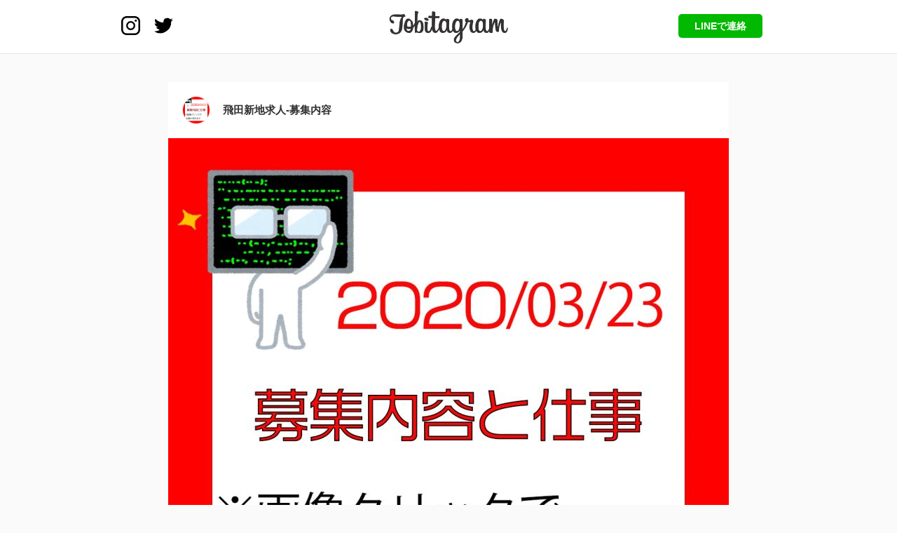

--- FILE ---
content_type: text/html; charset=UTF-8
request_url: http://tobitagram.com/blog/tobitashinchi-kyujin-offercontents/
body_size: 3147
content:
<!DOCTYPE html>
<html lang="ja">
<head>
<meta charset="UTF-8">
<title>飛田新地求人-募集内容 | 飛田新地求人 Tobitagram | 飛田求人 飛田採用 飛田バイト 飛田高収入 飛田短期</title>
<meta name="description" content="飛田新地求人-募集内容 | まずはLINEでご相談！飛田新地の大型店舗です！給料が高い！当店は一生懸命働く女の子を全力でサポートします！">
<meta name="keywords" content="飛田,新地,飛田新地,求人,求人情報,採用,採用情報,バイト,高収入,料亭,大阪">
<meta http-equiv="X-UA-Compatible" content="IE=edge">
<meta name="format-detection" content="telephone=no">
<meta name="viewport" content="width=device-width,initial-scale=1.0,maximum-scale=1.0">
<link rel="shortcut icon" type="image/x-icon" href="http://tobitagram.com/wp-content/themes/tobitagram/common/img/favicon.ico">
<link rel="apple-touch-icon" href="http://tobitagram.com/wp-content/themes/tobitagram/common/img/icon.png">
<meta property="og:image" content="http://tobitagram.com/wp-content/themes/tobitagram/common/img/icon.png">
<link rel="stylesheet" href="http://tobitagram.com/wp-content/themes/tobitagram/common/css/import.css">
<script src="http://tobitagram.com/wp-content/themes/tobitagram/common/js/jquery.min.js"></script>
<script src="http://tobitagram.com/wp-content/themes/tobitagram/common/js/jquery.smoothscroll.js"></script>
<script src="http://tobitagram.com/wp-content/themes/tobitagram/common/js/jquery.phone.js"></script>
<script src="http://tobitagram.com/wp-content/themes/tobitagram/common/js/jquery.matchHeight.js"></script>
<!--[if lt IE 9]><script src="http://tobitagram.com/wp-content/themes/tobitagram/common/js/html5shiv-printshiv.js"></script><![endif]-->
<link rel='stylesheet' id='wp-block-library-css'  href='http://tobitagram.com/wp-includes/css/dist/block-library/style.min.css?ver=5.1.19' type='text/css' media='all' />
</head>

<body class="post-template-default single single-post postid-491 single-format-standard">
<!-- ▼▼▼header start▼▼▼ -->
<header class="header">
  <div class="box_head clearfix">
    <ul class="clearfix">
      <li><a href="https://www.instagram.com/tttkyu5/" target="_blank"><img src="http://tobitagram.com/wp-content/themes/tobitagram/common/img/icon_in.png" alt="instagram"></a></li>
      <li><a href="https://twitter.com/tobitagram1000" target="_blank"><img src="http://tobitagram.com/wp-content/themes/tobitagram/common/img/icon_tw.png" alt="twitter"></a></li>
    </ul>
    <h1><a href="http://tobitagram.com/"><img src="http://tobitagram.com/wp-content/themes/tobitagram/common/img/logo.png" alt="飛田新地求人 Tobitagram"></a></h1>
    <h2><a href="http://line.me/ti/p/gUcb6KcYkf" target="_blank">LINEで連絡</a></h2>
  </div>
</header>
<!-- ▲▲▲header end▲▲▲ -->
<div class="back02">

      <div class="box02">
    <ul class="clearfix">
      <li><a href="http://tobitagram.com/"><img width="293" height="293" src="http://tobitagram.com/wp-content/uploads/2020/03/55bc0aeabdefcb89e38d49c83ff1ebf4-293x293.jpg" class="attachment-thumbnail size-thumbnail wp-post-image" alt="飛田新地　求人　募集内容と仕事" srcset="http://tobitagram.com/wp-content/uploads/2020/03/55bc0aeabdefcb89e38d49c83ff1ebf4-293x293.jpg 293w, http://tobitagram.com/wp-content/uploads/2020/03/55bc0aeabdefcb89e38d49c83ff1ebf4-300x300.jpg 300w, http://tobitagram.com/wp-content/uploads/2020/03/55bc0aeabdefcb89e38d49c83ff1ebf4-768x768.jpg 768w, http://tobitagram.com/wp-content/uploads/2020/03/55bc0aeabdefcb89e38d49c83ff1ebf4-740x740.jpg 740w, http://tobitagram.com/wp-content/uploads/2020/03/55bc0aeabdefcb89e38d49c83ff1ebf4-800x800.jpg 800w, http://tobitagram.com/wp-content/uploads/2020/03/55bc0aeabdefcb89e38d49c83ff1ebf4.jpg 1080w" sizes="(max-width: 293px) 100vw, 293px" /></a></li>
      <li><a href="http://tobitagram.com/">飛田新地求人-募集内容</a></li>
    </ul>
  </div>
  <div class="box03">
    <div class="box_img01"><img width="800" height="800" src="http://tobitagram.com/wp-content/uploads/2020/03/55bc0aeabdefcb89e38d49c83ff1ebf4-800x800.jpg" class="attachment-post_size size-post_size wp-post-image" alt="飛田新地　求人　募集内容と仕事" srcset="http://tobitagram.com/wp-content/uploads/2020/03/55bc0aeabdefcb89e38d49c83ff1ebf4-800x800.jpg 800w, http://tobitagram.com/wp-content/uploads/2020/03/55bc0aeabdefcb89e38d49c83ff1ebf4-293x293.jpg 293w, http://tobitagram.com/wp-content/uploads/2020/03/55bc0aeabdefcb89e38d49c83ff1ebf4-300x300.jpg 300w, http://tobitagram.com/wp-content/uploads/2020/03/55bc0aeabdefcb89e38d49c83ff1ebf4-768x768.jpg 768w, http://tobitagram.com/wp-content/uploads/2020/03/55bc0aeabdefcb89e38d49c83ff1ebf4-740x740.jpg 740w, http://tobitagram.com/wp-content/uploads/2020/03/55bc0aeabdefcb89e38d49c83ff1ebf4.jpg 1080w" sizes="(max-width: 800px) 100vw, 800px" /></div>
    <div class="post">
    <p class="p1">こんばんわm(_ _)m</p><p class="p1">飛田グラムのHPへお越し頂き有難う御座います！</p><p class="p1"><strong>飛田新地求人</strong>担当です＾＾</p><p>&nbsp;</p><p class="p1">3連休あけちゃいましたね〜( ；∀；)</p><p class="p1">今日からまた1週間頑張らないとです😭</p><p class="p1">皆さんは3連休いかがお過ごしでしたか？</p><p class="p1">私は仕事と何もしないダラダラした日になっちゃいました(T ^ T)</p><p>&nbsp;</p><p class="p1">さて、本日の求人情報です٩( ‘ω’ )و</p><p>&nbsp;</p><h2 class="p1">募集内容</h2><p>&nbsp;</p><p class="p1">これからさらにお問合せなどが増えて来ますので、</p><p class="p1">当店の募集内容などを改めてしっかりと書いていこうと思っています٩( ‘ω’ )و</p><p>&nbsp;</p><p class="p1">まず当店は飛田新地のメイン通り・青春通りの求人です⭐️</p><p class="p1">メイン通り・青春通りは飛田新地の中でも人気の通りで人通りも多いですm(_ _)m</p><p class="p1">玄関に座れば必ずお客様は歩いていますm(_ _)m</p><p>&nbsp;</p><p class="p1">当店は20歳以上の元気で真面目な女の子を募集しています＾＾</p><p class="p1">入店の際には、顔写真つきの身分証明書、本籍地記載の住民票の</p><p class="p1">提出をお願いしています( ^ω^ )</p><p class="p1">飛田新地はどこのお店でも必ず必要になって来ますのでご了承くださいm(_ _)m</p><p>&nbsp;</p><p class="p1">顔写真つきの物が無いと言う方は、お問合せの際にご相談下さい⭐️</p><p>&nbsp;</p><p class="p1">飛田新地は1日に座れる女の子の数が決まっております。</p><p class="p1">自己都合での遅刻や当欠の多い女の子は中々しシフトには</p><p class="p1">入れませんので、ご理解下さいね( ；∀；)</p><p>&nbsp;</p><h2 class="p1">仕事内容</h2><p>&nbsp;</p><p class="p1">飛田新地は顔出しパネルや営業HPもありません( ；∀；)</p><p class="p1">ご自分で玄関に座って頂きます。実物で指名されます♡</p><p class="p1">ですので、笑顔で愛想良くしっかり手を振って下さいね♡</p><p class="p1">通りを歩いているお客様に自分をいかに良く見せられるかも大切になって来ます♡</p><p>&nbsp;</p><p class="p1"><a href="http://tobitagram.com/">飛田新地</a>は基本ソフトサービスなお仕事です٩( ‘ω’ )و</p><p class="p1">飛田新地で働く女性の約半数は未経験からのスタート♫</p><p class="p1">どなたでも気軽に始められるお仕事です♡</p><p class="p1">お仕事の時間は最短で15分〜と長くありませんので、</p><p class="p1">難しいテクニックなどは必要ありません＾＾</p><p class="p1">丁寧で愛想の良い接客を心がけて下さいね！</p><p>&nbsp;</p><p class="p1">お仕事中は、完全スキン着用です♡</p><p class="p1">お客様も知っているはずのルールですので、もしお客様が</p><p class="p1">スキンの着用を拒まれたらすぐにスタッフに仰って下さいね＾＾</p><p class="p1">退店して頂きますので、衛生面・安全面もご安心下さい⭐️</p><p>&nbsp;</p><h2 class="p1">お問合せはいつでも</h2><p>&nbsp;</p><p class="p1">まだ働くと決まっていなくても、</p><p class="p1">悩んでいる段階でも構わないのでいつでもご連絡下さい♡</p><p class="p1">飛田新地求人担当が丁寧に対応させて頂きます＾＾</p><p>&nbsp;</p><p class="p1">求人サイト内のお問合せフォームからでも</p><p class="p1">Instagram、TwitterのDMからでも構いません！！</p><p>&nbsp;</p><p class="p3">お待ちしております<span class="s1">m(_ _)m</span></p>    </div>
  </div>
      
</div>

<!-- ▼▼▼footer start▼▼▼ -->
<footer class="footer">
  <h1><a href="http://tobitagram.com/"><img src="http://tobitagram.com/wp-content/themes/tobitagram/common/img/logo.png" alt="飛田新地求人 Tobitagram"></a></h1>
  <h2><a href="http://line.me/ti/p/gUcb6KcYkf" target="_blank">LINEで連絡</a></h2>
  <small>&copy; <script>document.write(new Date().getFullYear());</script> TOBITAGRAM</small>
</footer>
<!-- ▲▲▲footer end▲▲▲ -->

<p id="page-top"><a href="#top"><img src="http://tobitagram.com/wp-content/themes/tobitagram/common/img/icon_pagetop.png" alt="ページトップへ"></a></p>

</body>
</html>

--- FILE ---
content_type: text/css
request_url: http://tobitagram.com/wp-content/themes/tobitagram/common/css/import.css
body_size: 112
content:
@charset "utf-8";

/*========================

インポート

========================*/

@import url("reset.css");
@import url("base.css");
@import url("style.css");
@import url("wp.css");

--- FILE ---
content_type: text/css
request_url: http://tobitagram.com/wp-content/themes/tobitagram/common/css/reset.css
body_size: 1315
content:
@charset "utf-8";

/*------------------------

フォント

------------------------*/

/*========================

フォントサイズ

========================*/

.red { color:#DD0000; }
.red_b { color:#DD0000; font-weight:bold; }
.font_b { font-weight:bold; }
.font_10 { font-size:72%; }
.font_11 { font-size:79%; }
.font_12 { font-size:86%; }
.font_13 { font-size:93%; }
.font_14 { font-size:100%; }
.font_15 { font-size:108%; }
.font_16 { font-size:115%; }
.font_17 { font-size:122%; }
.font_18 { font-size:129%; }
.font_19 { font-size:136%; }
.font_20 { font-size:143%; }
.font_21 { font-size:150%; }
.font_22 { font-size:158%; }
.font_23 { font-size:165%; }
.font_24 { font-size:172%; }
.font_25 { font-size:179%; }
.font_26 { font-size:186%; }

/*========================

テキスト

========================*/

.t_indent { padding-left:1.0em; text-indent:-1.0em; }
.t_right { text-align:right; }
.t_center { text-align:center; }
.t_block{ overflow:auto; zoom:1; }

/*========================

マージン

========================*/

.b5 { margin-bottom:5px; }
.b10 { margin-bottom:10px; }
.b15 { margin-bottom:15px; }
.b20 { margin-bottom:20px; }
.b25 { margin-bottom:25px; }
.b30 { margin-bottom:30px; }
.b35 { margin-bottom:35px; }
.b40 { margin-bottom:40px; }
.b45 { margin-bottom:45px; }
.b50 { margin-bottom:50px; }

/*========================

フロート解除

========================*/

.clearfix:after {
	visibility:hidden;
	display:block;
	font-size:0;
	content:" ";
	clear:both;
	height:0;
	}

*html .clearfix {
	zoom:1;
	}

*:first-child + html .clearfix {
	zoom:1;
	}

/*========================

リセット

========================*/

html,body,
div,object,iframe,form,
h1,h2,h3,h4,h5,h6,
p,dl,dt,dd,ol,ul,li,
table,tbody,tfoot,thead,tr,th,td,
small,blockquote,pre,abbr,address,cite,code,del,dfn,em,ins,
kbd,q,samp,sub,sup,var,i,fieldset,label,legend,caption,
article,aside,canvas,details,figcaption,figure,footer,header,
hgroup,menu,nav,section,summary,time,mark,audio,video {
	margin:0;
	padding:0;
	border:0;
	outline:0;
	font-size:100%;
	font-weight:normal;
	}
	
body {
	color:#333;
    font-size:14px;
	line-height:1.8;
	}

@media screen and (max-width:979px) {
body {
	line-height:1.6;
	}
}

*html body {
    font-size:88%;
	}

*:first-child+html body {
    font-size:88%;
	}
		
iframe{
	vertical-align:bottom;
	}

img {
	margin:0;
	padding:0;
	border:0;
	outline:0;
	vertical-align:top;
	background:transparent;
	}

a {
	margin:0;
	padding:0;
	border:0;
	font-size:100%;
	vertical-align:baseline;
	background:transparent;
	outline:none; 
	}

select,input,button,textarea,button,option{
    font-size:99%;
	}

table{
	font-size:inherit;
	font:100%;
	border-collapse:collapse;
	border-spacing:0;
	}
	
ul {
	list-style:none;
	}

article, aside, canvas, details, figcaption, figure,
footer, header, hgroup, menu, nav, section, summary {
	display:block;
	}

blockquote, q {
	quotes:none;
	}

blockquote:before, blockquote:after,
q:before, q:after {
	content:'';
	content:none;
	}

ins {
	background-color:#ff9;
	color:#333;
	text-decoration:none;
	}

mark {
	background-color:#ff9;
	color:#333;
	font-style:italic;
	font-weight:bold;
	}

del {
	text-decoration:line-through;
	}

abbr[title], dfn[title] {
	border-bottom:1px dotted #333;
	cursor:help;
	}

hr {
	display:block;
	height:1px;
	border:0;
	border-top:1px solid #DDD;
	margin:1em 0;
	padding:0;
	}

input, select {
	vertical-align:middle;
	}
	
pre,code,kbd,samp,tt{
	font-family:monospace;
	*font-size:108%;
	line-height:100%;
	}

--- FILE ---
content_type: text/css
request_url: http://tobitagram.com/wp-content/themes/tobitagram/common/css/base.css
body_size: 1310
content:
@charset "utf-8";

/*========================

全ページ

========================*/

/*------------------------

ベース

------------------------*/

* {
	-webkit-box-sizing:border-box;
	-moz-box-sizing:border-box;
	box-sizing:border-box;
	}

html {
	overflow-y:scroll;
	}

select,input,button,textarea,button,option {
	font-family:"メイリオ",Meiryo,"ヒラギノ角ゴ Pro W3","Hiragino Kaku Gothic Pro",Arial,Helvetica,Sans-Serif;
	}

body {
	height:100%;
	font-family:"メイリオ",Meiryo,"ヒラギノ角ゴ Pro W3","Hiragino Kaku Gothic Pro",Arial,Helvetica,Sans-Serif;
	-ms-text-size-adjust:100%;
	-webkit-text-size-adjust:100%;
	background:#FAFAFA;
	}

/*------------------------

ヘッダー

------------------------*/

.header{
	width:100%;
	height:77px;
	background:#FFF;
	border-bottom:1px solid #E6E6E6;
	position:fixed;
	z-index:9999;
	}

.box_head{
	width:935px;
	margin:0 auto;
	}
	
.box_head ul{
	width:33.3%;
	padding:23px 0 0;
	float:left;
	}
	
.box_head ul li{
	width:27px;
	margin:0 20px 0 0;
	float:left;
	}
	
.box_head ul li img{
	width:100%;
	}
	
.box_head h1{
	width:33.3%;
	padding:15px 0 0;
	text-align:center;
	float:left;
	}
	
.box_head h1 img{
	width:170px;
	}
	
.box_head h2{
	width:140px;
	padding:20px 0 0;
	float:right;
	}
	
.box_head h2 a{
	width:120px;
	height:34px;
	display:block;
	background:#00B900;
	color:#FFF;
	font-weight:bold;
	text-align:center;
	line-height:34px;
	border-radius:5px;
    -webkit-border-radius:5px;
    -moz-border-radius:5px;
	}
	
.box_head h2 a:hover {
    opacity:0.7;
    filter:alpha(opacity=70);
	-ms-filter:"alpha( opacity=70 )";
	}
	
.nav {
	width:930px;
	margin:0 auto;
	padding:117px 0 40px;
	}

.nav li{
	width:150px;
	margin:0 45px 0 0;
	float:left;
	}

.nav li:nth-child(5){
	margin:0;
	}
	
.nav li img{
	width:100%;
	border-radius:50%;
    -webkit-border-radius:50%;
    -moz-border-radius:50%;
	border:1px solid #E6E6E6;
	}

.nav li span{
	margin:5px 0 0;
	display:block;
	text-align:center;
	font-size:93%;
	}
	
@media screen and (max-width:934px) {
.header{
	height:57px;
	}

.box_head{
	width:100%;
	}
	
.box_head ul{
	padding:18px 0 0 15px;
	}
	
.box_head ul li{
	width:20px;
	margin:0 15px 0 0;
	}
	
.box_head h1{
	padding:15px 0 0;
	}
	
.box_head h1 img{
	width:105px;
	}
	
.box_head h2{
	width:100px;
	padding:13px 15px 0 0;
	}
	
.box_head h2 a{
	width:85px;
	height:28px;
	line-height:28px;
	font-size:85%;
	}
	
.nav {
	width:100%;
	padding:72px 7.5px 15px;
	}

.nav li{
	width:20%;
	margin:0;
	padding:0 7.5px;
	}

.nav li span{
	margin:5px 0 0;
	font-size:55%;
	}
}

/*------------------------

ページトップ

------------------------*/
	
#page-top {
	position:fixed;
	bottom:0;
	right:0;
	z-index:99999;
	}
	
#page-top a {
	width:45px;
	height:45px;
	display:block;
	cursor:pointer;
	background:#333;
	}
	
#page-top a img{
	width:100%;
	}
	
#page-top a:hover {
    opacity:0.7;
    filter:alpha(opacity=70);
	-ms-filter:"alpha( opacity=70 )";
	}

@media screen and (max-width:934px) {
#page-top {
	bottom:0;
	right:0;
	}
	
#page-top a {
	width:40px;
	height:40px;
	}
}

/*------------------------

フッター

------------------------*/

.footer {
	width:100%;
	padding:40px 0;
	background:#FFF;
	}
	
.footer h1{
	width:170px;
	margin:0 auto 15px;
	}
	
.footer h1 img{
	width:100%;
	}
	
.footer h2 a{
	width:140px;
	height:34px;
	margin:0 auto 20px;
	display:block;
	background:#00B900;
	color:#FFF;
	font-weight:bold;
	text-align:center;
	line-height:34px;
	border-radius:5px;
    -webkit-border-radius:5px;
    -moz-border-radius:5px;
	}
	
.footer h2 a:hover {
    opacity:0.7;
    filter:alpha(opacity=70);
	-ms-filter:"alpha( opacity=70 )";
	}

small{
	text-align:center;
	display:block;
	font-size:93%;
	color:#999;
 	}

@media screen and (max-width:934px) {
.footer {
	width:100%;
	padding:20px 0;
	background:#FFF;
	}
	
.footer h1{
	width:105px;
	margin:0 auto 10px;
	}
	
.footer h2 a{
	width:105px;
	height:28px;
	margin:0 auto 17.5px;
	line-height:28px;
	font-size:85%;
	}
	
small{
	font-size:72%;
 	}
}

/*------------------------

リンク

------------------------*/

a img{
    -webkit-transition:0.2s ease-in-out;
    -moz-transition:0.2s ease-in-out;
    -o-transition:0.2s ease-in-out;
    transition:0.2s ease-in-out;
    }

a {
	color:#333;
	text-decoration:none;
    -webkit-transition:0.2s ease-in-out;
    -moz-transition:0.2s ease-in-out;
    -o-transition:0.2s ease-in-out;
    transition:0.2s ease-in-out;
	}

a:hover img {
    opacity:0.7;
    filter:alpha(opacity=70);
	-ms-filter:"alpha( opacity=70 )";
    }

/*------------------------

テキストボックス

------------------------*/

.txtboxS {
	width:25%;
	-webkit-box-sizing:border-box;
	-moz-box-sizing:border-box;
	box-sizing:border-box;
	-webkit-appearance:none;
	border-radius:0;
	background:#FFF;
	padding:5px 10px;
	border:1px solid #DDD;
	}

.txtboxM {
	width:50%;
	-webkit-box-sizing:border-box;
	-moz-box-sizing:border-box;
	box-sizing:border-box;
	-webkit-appearance:none;
	border-radius:0;
	background:#FFF;
	padding:5px 10px;
	border:1px solid #DDD;
	}

.txtboxL {
	width:100%;
	-webkit-box-sizing:border-box;
	-moz-box-sizing:border-box;
	box-sizing:border-box;
	-webkit-appearance:none;
	border-radius:0;
	background:#FFF;
	padding:5px 10px;
	border:1px solid #DDD;
	}
	
@media screen and (max-width:979px) {
.txtboxS {
	width:100%;
	}

.txtboxM {
	width:100%;
	}
}

--- FILE ---
content_type: text/css
request_url: http://tobitagram.com/wp-content/themes/tobitagram/common/css/style.css
body_size: 454
content:
@charset "utf-8";

/*------------------------

トップ

------------------------*/

.back01{
	width:100%;
	padding:0 0 40px;
	}

.box01{
	width:935px;
	margin:0 auto;
	}

.box01 li{
	width:293px;
	margin:0 28px 28px 0;
	float:left;
	background:#000;
	}

.box01 li:nth-child(3n){
	margin:0 0 28px 0;
	}

.box01 li img{
	width:100%;
	}

.back02{
	width:100%;
	padding:117px 0 40px;
	}

.box02{
	width:800px;
	margin:0 auto;
	padding:20px;
	background:#FFF;
	}

.box02 li{
	margin:0 17.5px 0 0;
	float:left;
	line-height:40px;
	font-size:108%;
	font-weight:bold;
	}

.box02 li img{
	width:40px;
	border-radius:50%;
    -webkit-border-radius:50%;
    -moz-border-radius:50%;
	border:1px solid #E6E6E6;
	}

.box03{
	width:800px;
	margin:0 auto;
	background:#FFF;
	}

.box_img01 img{
	width:100%;
	}

@media screen and (max-width:934px) {
.back01{
	padding:0 0 40px;
	}

.box01{
	width:100%;
	border-top:1px solid #FFF;
	border-left:1px solid #FFF;
	}

.box01 ul{
	padding:0 0 20px;
	}

.box01 li{
	width:33.33%;
	margin:0;
	border-right:1px solid #FFF;
	border-bottom:1px solid #FFF;
	}

.box01 li:nth-child(3n){
	margin:0;
	}

.back02{
	width:100%;
	padding:57px 0 40px;
	}

.box02{
	width:100%;
	padding:15px;
	}

.box02 li{
	margin:0 12.5px 0 0;
	line-height:30px;
	font-size:93%;
	}

.box02 li img{
	width:30px;
	}

.box03{
	width:100%;
	}
}




--- FILE ---
content_type: text/css
request_url: http://tobitagram.com/wp-content/themes/tobitagram/common/css/wp.css
body_size: 597
content:
@charset "UTF-8";

/*========================

記事

========================*/

.post{
	margin:0 auto 28px;
	padding:25px 30px 35px;
	}

.post ul {
	display:block;
	list-style-type:disc;
	margin-block-start:1em;
	margin-block-end:1em;
	margin:0;
	padding:0 0 20px 40px;
	}

.post ol {
	display:block;
	list-style-type:decimal;
	margin-block-start:1em;
	margin-block-end:1em;
	margin:0;
	padding:0 0 20px 40px;
	}
  
.post li {
	display:list-item;
	text-align:match-parent;
	}
	  
.post dl {
	display:block;
	margin-block-start:1em;
	margin-block-end:1em;
	margin:0;
	padding:0 0 20px;
	}
	
.post dt {
	display:block;
	}
  
.post dd {
	display:block;
	padding:0 0 0 40px;
	}
	
.post h1 {
	font-size:143%;
	}
	
.post h2 {
	font-size:136%;
	}
	
.post h3 {
	font-size:129%;
	}
	
.post h4 {
	font-size:122%;
	}
	
.post h5 {
	font-size:115%;
	}
	
.post h6 {
	font-size:108%;
	}
	
.post img {
	max-width:740px;
	height:auto;
	}
	
.post a:link,.post a:visited {
	color:#003569;
	text-decoration:underline;
	}

.post a:hover,.post a:active {
	color:#003569;
	text-decoration:none;
	}

.post strong {
	font-weight:bold;
	}
	
.post em {
	font-style:italic;
	}
	
.post blockquote {
    display:block;
    -webkit-margin-before:1em;
    -webkit-margin-after:1em;
    -webkit-margin-start:40px;
    -webkit-margin-end:40px;
	}
 
.post .aligncenter {
    display:block;
    margin:0 auto;
	}
	
.post .alignright {
	float:right;
	}
	
.post .alignleft {
	float:left;
	}
 
img[class*="wp-image-"],
img[class*="attachment-"] {
    height:auto;
    max-width:100%;
	}

@media screen and (max-width:934px) {
.post{
	margin:0 auto;
	padding:15px 15px 20px;
	font-size:93%;
	}

	
.post img {
	max-width:100%;
	}
}

--- FILE ---
content_type: application/javascript
request_url: http://tobitagram.com/wp-content/themes/tobitagram/common/js/jquery.smoothscroll.js
body_size: 694
content:

//ページトップ

$(function() {
var topBtn = $('#page-top');
topBtn.hide();
//スクロールが100に達したらボタン表示
$(window).scroll(function() {
if ($(this).scrollTop() > 100) {
topBtn.fadeIn();
} else {
topBtn.fadeOut();
}
});
//スクロールしてトップ
topBtn.click(function() {
$('body,html').animate({
scrollTop: 0
}, 500);
return false;
});
})

//アンカースクロール


var $win = $(window);

$win.on('load resize', function() {
var windowWidth = window.innerWidth;

if (windowWidth > 1080) {
// PCの処理

$(function(){
var headerHight = 0; //ヘッダー固定の場合はここに高さを入力
// #で始まるアンカーをクリックした場合に処理
$('a[href^=#]').click(function() {
// スクロールの速度
var speed = 500; // ミリ秒
// アンカーの値取得
var href= $(this).attr("href");
// 移動先を取得
var target = $(href == "#" || href == "" ? 'html' : href);
// 移動先を数値で取得
var position = target.offset().top-headerHight; //ヘッダの高さ分位置をずらす
// スムーススクロール
$('body,html').animate({scrollTop:position}, speed, 'swing');
return false;
});
});

} else {
// SPの処理

$(function(){
var headerHight = 0; //ヘッダー固定の場合はここに高さを入力
// #で始まるアンカーをクリックした場合に処理
$('a[href^=#]').click(function() {
// スクロールの速度
var speed = 500; // ミリ秒
// アンカーの値取得
var href= $(this).attr("href");
// 移動先を取得
var target = $(href == "#" || href == "" ? 'html' : href);
// 移動先を数値で取得
var position = target.offset().top-headerHight; //ヘッダの高さ分位置をずらす
// スムーススクロール
$('body,html').animate({scrollTop:position}, speed, 'swing');
return false;
});
});

}
});